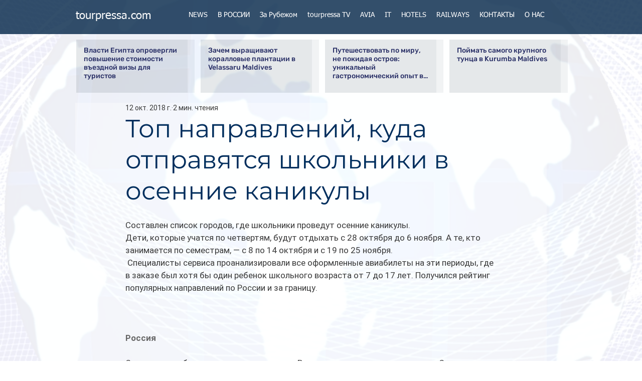

--- FILE ---
content_type: text/html; charset=utf-8
request_url: https://www.google.com/recaptcha/api2/aframe
body_size: 268
content:
<!DOCTYPE HTML><html><head><meta http-equiv="content-type" content="text/html; charset=UTF-8"></head><body><script nonce="pBGM2LjtPFf3qUUL-V0xrg">/** Anti-fraud and anti-abuse applications only. See google.com/recaptcha */ try{var clients={'sodar':'https://pagead2.googlesyndication.com/pagead/sodar?'};window.addEventListener("message",function(a){try{if(a.source===window.parent){var b=JSON.parse(a.data);var c=clients[b['id']];if(c){var d=document.createElement('img');d.src=c+b['params']+'&rc='+(localStorage.getItem("rc::a")?sessionStorage.getItem("rc::b"):"");window.document.body.appendChild(d);sessionStorage.setItem("rc::e",parseInt(sessionStorage.getItem("rc::e")||0)+1);localStorage.setItem("rc::h",'1768931578368');}}}catch(b){}});window.parent.postMessage("_grecaptcha_ready", "*");}catch(b){}</script></body></html>